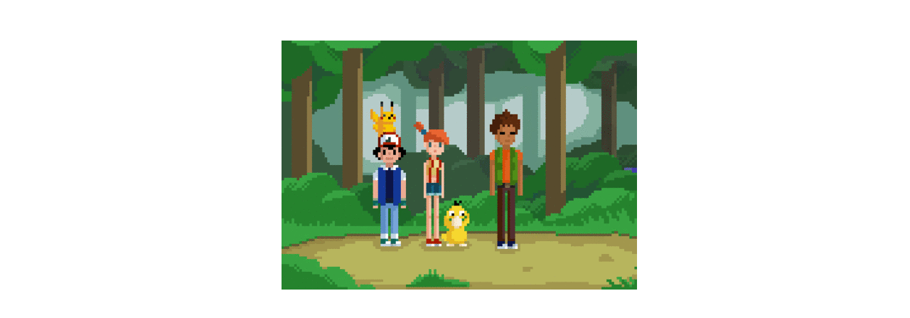

--- FILE ---
content_type: text/html; charset=UTF-8
request_url: http://diskawa.com/
body_size: 588
content:
<!DOCTYPE HTML PUBLIC "-//W3C//DTD HTML 4.01 Transitional//EN" "http://www.w3.org/TR/html4/loose.dtd">
<html>
<head>
<meta http-equiv="Content-Type" content="text/html; charset=UTF-8">
<title>___*___</title>
<style>

body {
	font-family: Arial, Helvetica, sans-serif;
	font-size: 13px;
	line-height: 1.4em;
	margin-left: 20px;
	background-color: #FFFFFF;
}
h1 {
	color: #330;
	font-weight: bold;
	font-size: 24px;
	font-family: Georgia, "Times New Roman", Times, serif;
}
h2 {
	color: #360;
	font-weight: bold;
	font-size: 13px;
}

a {
	text-decoration: none;
	font-size: 12px;
	font-weight: normal;
}
a:link {
	color: #0000FF;
	text-decoration: underline;
	border-bottom: 0px dotted #CCCCCC;
	font-size: 12px;
}
a:active {
	color: #0000FF;
	text-decoration: underline;
	border-bottom: 0px dotted #CCCCCC;
	font-size: 12px;
}
a:visited {
	color: #0000FF;
	text-decoration: underline;
	border-bottom: 0px dotted #CCCCCC;
	font-size: 12px;
}
a:hover {
	color: #000;
	text-decoration: underline;
	border-bottom: 0px dotted #ccc;
	font-size: 12px;
}
.code {
	color: #fff;
	background-color:#000;
}
</style>
</head></br></br>
<center>
  <p><img src="giphy.gif" alt="retro" height="350" width="500"></br></br>
  </p>
  <p>&nbsp;</p>
</center>

</body></html>